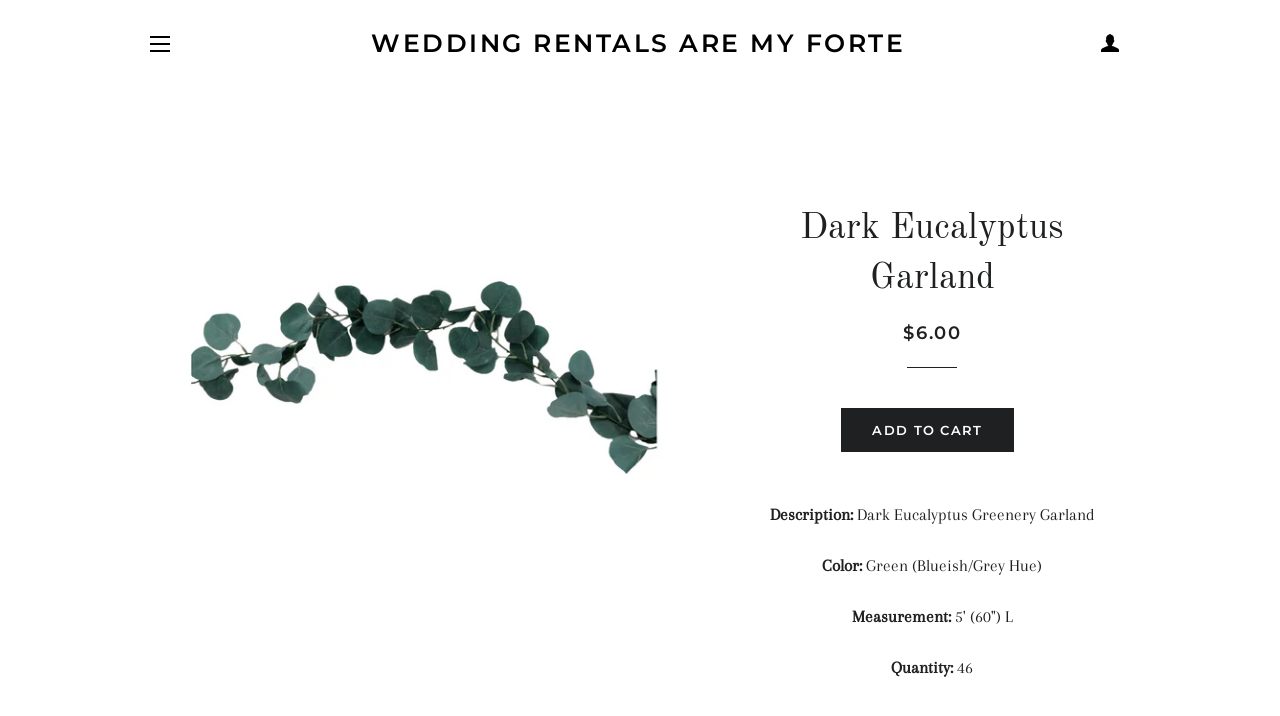

--- FILE ---
content_type: text/html; charset=utf-8
request_url: https://forterentals801.com/products/dark-eucalyptus-garland
body_size: 14826
content:
<!doctype html>
<html class="no-js" lang="en">
<head>

  <!-- Google Tag Manager -->
  <script>(function(w,d,s,l,i){w[l]=w[l]||[];w[l].push({'gtm.start':
  new Date().getTime(),event:'gtm.js'});var f=d.getElementsByTagName(s)[0],
  j=d.createElement(s),dl=l!='dataLayer'?'&l='+l:'';j.async=true;j.src=
  'https://www.googletagmanager.com/gtm.js?id='+i+dl;f.parentNode.insertBefore(j,f);
  })(window,document,'script','dataLayer','GTM-KHM4HBZ');</script>
  <!-- End Google Tag Manager -->
  
  <!-- Basic page needs ================================================== -->
  <meta charset="utf-8">
  <meta http-equiv="X-UA-Compatible" content="IE=edge,chrome=1">

  

  <!-- Title and description ================================================== -->
  <title>
  Dark Eucalyptus Garland &ndash; Wedding Rentals Are My Forte
  </title>

  
  <meta name="description" content="Description: Dark Eucalyptus Greenery Garland Color: Green (Blueish/Grey Hue) Measurement: 5&#39; (60&quot;) L Quantity: 46">
  

  <!-- Helpers ================================================== -->
  <!-- /snippets/social-meta-tags.liquid -->




<meta property="og:site_name" content="Wedding Rentals Are My Forte">
<meta property="og:url" content="https://forterentals801.com/products/dark-eucalyptus-garland">
<meta property="og:title" content="Dark Eucalyptus Garland">
<meta property="og:type" content="product">
<meta property="og:description" content="Description: Dark Eucalyptus Greenery Garland Color: Green (Blueish/Grey Hue) Measurement: 5&#39; (60&quot;) L Quantity: 46">

  <meta property="og:price:amount" content="6.00">
  <meta property="og:price:currency" content="USD">

<meta property="og:image" content="http://forterentals801.com/cdn/shop/files/Screenshot2024-07-30at15.29.31_1200x1200.png?v=1722374984">
<meta property="og:image:secure_url" content="https://forterentals801.com/cdn/shop/files/Screenshot2024-07-30at15.29.31_1200x1200.png?v=1722374984">


<meta name="twitter:card" content="summary_large_image">
<meta name="twitter:title" content="Dark Eucalyptus Garland">
<meta name="twitter:description" content="Description: Dark Eucalyptus Greenery Garland Color: Green (Blueish/Grey Hue) Measurement: 5&#39; (60&quot;) L Quantity: 46">

  <link rel="canonical" href="https://forterentals801.com/products/dark-eucalyptus-garland">
  <meta name="viewport" content="width=device-width,initial-scale=1,shrink-to-fit=no">
  <meta name="theme-color" content="#1f2021">

  <!-- CSS ================================================== -->
  <link href="//forterentals801.com/cdn/shop/t/3/assets/timber.scss.css?v=19259817627372264021764887296" rel="stylesheet" type="text/css" media="all" />
  <link href="//forterentals801.com/cdn/shop/t/3/assets/theme.scss.css?v=46300560014398179841764887296" rel="stylesheet" type="text/css" media="all" />

  <!-- Sections ================================================== -->
  <script>
    window.theme = window.theme || {};
    theme.strings = {
      zoomClose: "Close (Esc)",
      zoomPrev: "Previous (Left arrow key)",
      zoomNext: "Next (Right arrow key)",
      moneyFormat: "${{amount}}",
      addressError: "Error looking up that address",
      addressNoResults: "No results for that address",
      addressQueryLimit: "You have exceeded the Google API usage limit. Consider upgrading to a \u003ca href=\"https:\/\/developers.google.com\/maps\/premium\/usage-limits\"\u003ePremium Plan\u003c\/a\u003e.",
      authError: "There was a problem authenticating your Google Maps account.",
      cartEmpty: "Your cart is currently empty.",
      cartCookie: "Enable cookies to use the shopping cart",
      cartSavings: "You're saving [savings]",
      productSlideLabel: "Slide [slide_number] of [slide_max]."
    };
    theme.settings = {
      cartType: "page",
      gridType: null
    };
  </script>

  <script src="//forterentals801.com/cdn/shop/t/3/assets/jquery-2.2.3.min.js?v=58211863146907186831610825166" type="text/javascript"></script>

  <script src="//forterentals801.com/cdn/shop/t/3/assets/lazysizes.min.js?v=155223123402716617051610825166" async="async"></script>

  <script src="//forterentals801.com/cdn/shop/t/3/assets/theme.js?v=114295768192348641321610825183" defer="defer"></script>

  <!-- Header hook for plugins ================================================== -->
  <script>window.performance && window.performance.mark && window.performance.mark('shopify.content_for_header.start');</script><meta id="shopify-digital-wallet" name="shopify-digital-wallet" content="/52435878076/digital_wallets/dialog">
<link rel="alternate" type="application/json+oembed" href="https://forterentals801.com/products/dark-eucalyptus-garland.oembed">
<script async="async" src="/checkouts/internal/preloads.js?locale=en-US"></script>
<script id="shopify-features" type="application/json">{"accessToken":"41b7883e103c2448f2537279ba828d86","betas":["rich-media-storefront-analytics"],"domain":"forterentals801.com","predictiveSearch":true,"shopId":52435878076,"locale":"en"}</script>
<script>var Shopify = Shopify || {};
Shopify.shop = "wedding-rentals-are-my-forte.myshopify.com";
Shopify.locale = "en";
Shopify.currency = {"active":"USD","rate":"1.0"};
Shopify.country = "US";
Shopify.theme = {"name":"Brooklyn","id":117953626300,"schema_name":"Brooklyn","schema_version":"17.2.1","theme_store_id":730,"role":"main"};
Shopify.theme.handle = "null";
Shopify.theme.style = {"id":null,"handle":null};
Shopify.cdnHost = "forterentals801.com/cdn";
Shopify.routes = Shopify.routes || {};
Shopify.routes.root = "/";</script>
<script type="module">!function(o){(o.Shopify=o.Shopify||{}).modules=!0}(window);</script>
<script>!function(o){function n(){var o=[];function n(){o.push(Array.prototype.slice.apply(arguments))}return n.q=o,n}var t=o.Shopify=o.Shopify||{};t.loadFeatures=n(),t.autoloadFeatures=n()}(window);</script>
<script id="shop-js-analytics" type="application/json">{"pageType":"product"}</script>
<script defer="defer" async type="module" src="//forterentals801.com/cdn/shopifycloud/shop-js/modules/v2/client.init-shop-cart-sync_BT-GjEfc.en.esm.js"></script>
<script defer="defer" async type="module" src="//forterentals801.com/cdn/shopifycloud/shop-js/modules/v2/chunk.common_D58fp_Oc.esm.js"></script>
<script defer="defer" async type="module" src="//forterentals801.com/cdn/shopifycloud/shop-js/modules/v2/chunk.modal_xMitdFEc.esm.js"></script>
<script type="module">
  await import("//forterentals801.com/cdn/shopifycloud/shop-js/modules/v2/client.init-shop-cart-sync_BT-GjEfc.en.esm.js");
await import("//forterentals801.com/cdn/shopifycloud/shop-js/modules/v2/chunk.common_D58fp_Oc.esm.js");
await import("//forterentals801.com/cdn/shopifycloud/shop-js/modules/v2/chunk.modal_xMitdFEc.esm.js");

  window.Shopify.SignInWithShop?.initShopCartSync?.({"fedCMEnabled":true,"windoidEnabled":true});

</script>
<script id="__st">var __st={"a":52435878076,"offset":-25200,"reqid":"1d738bd5-8cf1-49f9-b3d9-0d503fdec6eb-1769355151","pageurl":"forterentals801.com\/products\/dark-eucalyptus-garland","u":"0b21bdb67f00","p":"product","rtyp":"product","rid":8509577232572};</script>
<script>window.ShopifyPaypalV4VisibilityTracking = true;</script>
<script id="captcha-bootstrap">!function(){'use strict';const t='contact',e='account',n='new_comment',o=[[t,t],['blogs',n],['comments',n],[t,'customer']],c=[[e,'customer_login'],[e,'guest_login'],[e,'recover_customer_password'],[e,'create_customer']],r=t=>t.map((([t,e])=>`form[action*='/${t}']:not([data-nocaptcha='true']) input[name='form_type'][value='${e}']`)).join(','),a=t=>()=>t?[...document.querySelectorAll(t)].map((t=>t.form)):[];function s(){const t=[...o],e=r(t);return a(e)}const i='password',u='form_key',d=['recaptcha-v3-token','g-recaptcha-response','h-captcha-response',i],f=()=>{try{return window.sessionStorage}catch{return}},m='__shopify_v',_=t=>t.elements[u];function p(t,e,n=!1){try{const o=window.sessionStorage,c=JSON.parse(o.getItem(e)),{data:r}=function(t){const{data:e,action:n}=t;return t[m]||n?{data:e,action:n}:{data:t,action:n}}(c);for(const[e,n]of Object.entries(r))t.elements[e]&&(t.elements[e].value=n);n&&o.removeItem(e)}catch(o){console.error('form repopulation failed',{error:o})}}const l='form_type',E='cptcha';function T(t){t.dataset[E]=!0}const w=window,h=w.document,L='Shopify',v='ce_forms',y='captcha';let A=!1;((t,e)=>{const n=(g='f06e6c50-85a8-45c8-87d0-21a2b65856fe',I='https://cdn.shopify.com/shopifycloud/storefront-forms-hcaptcha/ce_storefront_forms_captcha_hcaptcha.v1.5.2.iife.js',D={infoText:'Protected by hCaptcha',privacyText:'Privacy',termsText:'Terms'},(t,e,n)=>{const o=w[L][v],c=o.bindForm;if(c)return c(t,g,e,D).then(n);var r;o.q.push([[t,g,e,D],n]),r=I,A||(h.body.append(Object.assign(h.createElement('script'),{id:'captcha-provider',async:!0,src:r})),A=!0)});var g,I,D;w[L]=w[L]||{},w[L][v]=w[L][v]||{},w[L][v].q=[],w[L][y]=w[L][y]||{},w[L][y].protect=function(t,e){n(t,void 0,e),T(t)},Object.freeze(w[L][y]),function(t,e,n,w,h,L){const[v,y,A,g]=function(t,e,n){const i=e?o:[],u=t?c:[],d=[...i,...u],f=r(d),m=r(i),_=r(d.filter((([t,e])=>n.includes(e))));return[a(f),a(m),a(_),s()]}(w,h,L),I=t=>{const e=t.target;return e instanceof HTMLFormElement?e:e&&e.form},D=t=>v().includes(t);t.addEventListener('submit',(t=>{const e=I(t);if(!e)return;const n=D(e)&&!e.dataset.hcaptchaBound&&!e.dataset.recaptchaBound,o=_(e),c=g().includes(e)&&(!o||!o.value);(n||c)&&t.preventDefault(),c&&!n&&(function(t){try{if(!f())return;!function(t){const e=f();if(!e)return;const n=_(t);if(!n)return;const o=n.value;o&&e.removeItem(o)}(t);const e=Array.from(Array(32),(()=>Math.random().toString(36)[2])).join('');!function(t,e){_(t)||t.append(Object.assign(document.createElement('input'),{type:'hidden',name:u})),t.elements[u].value=e}(t,e),function(t,e){const n=f();if(!n)return;const o=[...t.querySelectorAll(`input[type='${i}']`)].map((({name:t})=>t)),c=[...d,...o],r={};for(const[a,s]of new FormData(t).entries())c.includes(a)||(r[a]=s);n.setItem(e,JSON.stringify({[m]:1,action:t.action,data:r}))}(t,e)}catch(e){console.error('failed to persist form',e)}}(e),e.submit())}));const S=(t,e)=>{t&&!t.dataset[E]&&(n(t,e.some((e=>e===t))),T(t))};for(const o of['focusin','change'])t.addEventListener(o,(t=>{const e=I(t);D(e)&&S(e,y())}));const B=e.get('form_key'),M=e.get(l),P=B&&M;t.addEventListener('DOMContentLoaded',(()=>{const t=y();if(P)for(const e of t)e.elements[l].value===M&&p(e,B);[...new Set([...A(),...v().filter((t=>'true'===t.dataset.shopifyCaptcha))])].forEach((e=>S(e,t)))}))}(h,new URLSearchParams(w.location.search),n,t,e,['guest_login'])})(!0,!0)}();</script>
<script integrity="sha256-4kQ18oKyAcykRKYeNunJcIwy7WH5gtpwJnB7kiuLZ1E=" data-source-attribution="shopify.loadfeatures" defer="defer" src="//forterentals801.com/cdn/shopifycloud/storefront/assets/storefront/load_feature-a0a9edcb.js" crossorigin="anonymous"></script>
<script data-source-attribution="shopify.dynamic_checkout.dynamic.init">var Shopify=Shopify||{};Shopify.PaymentButton=Shopify.PaymentButton||{isStorefrontPortableWallets:!0,init:function(){window.Shopify.PaymentButton.init=function(){};var t=document.createElement("script");t.src="https://forterentals801.com/cdn/shopifycloud/portable-wallets/latest/portable-wallets.en.js",t.type="module",document.head.appendChild(t)}};
</script>
<script data-source-attribution="shopify.dynamic_checkout.buyer_consent">
  function portableWalletsHideBuyerConsent(e){var t=document.getElementById("shopify-buyer-consent"),n=document.getElementById("shopify-subscription-policy-button");t&&n&&(t.classList.add("hidden"),t.setAttribute("aria-hidden","true"),n.removeEventListener("click",e))}function portableWalletsShowBuyerConsent(e){var t=document.getElementById("shopify-buyer-consent"),n=document.getElementById("shopify-subscription-policy-button");t&&n&&(t.classList.remove("hidden"),t.removeAttribute("aria-hidden"),n.addEventListener("click",e))}window.Shopify?.PaymentButton&&(window.Shopify.PaymentButton.hideBuyerConsent=portableWalletsHideBuyerConsent,window.Shopify.PaymentButton.showBuyerConsent=portableWalletsShowBuyerConsent);
</script>
<script data-source-attribution="shopify.dynamic_checkout.cart.bootstrap">document.addEventListener("DOMContentLoaded",(function(){function t(){return document.querySelector("shopify-accelerated-checkout-cart, shopify-accelerated-checkout")}if(t())Shopify.PaymentButton.init();else{new MutationObserver((function(e,n){t()&&(Shopify.PaymentButton.init(),n.disconnect())})).observe(document.body,{childList:!0,subtree:!0})}}));
</script>

<script>window.performance && window.performance.mark && window.performance.mark('shopify.content_for_header.end');</script>

  <script src="//forterentals801.com/cdn/shop/t/3/assets/modernizr.min.js?v=21391054748206432451610825167" type="text/javascript"></script>

  
  


            
        
<script>
	var Globo = Globo || {};
    var globoFormbuilderRecaptchaInit = function(){};
    Globo.FormBuilder = Globo.FormBuilder || {};
    Globo.FormBuilder.url = "https://form.globosoftware.net";
    Globo.FormBuilder.shop = {
        settings : {
            reCaptcha : {
                siteKey : ''
            },
            hideWaterMark : false
        },
        pricing:{
            features:{
                fileUpload : 2,
                removeCopyright : false
            }
        }
    };
    Globo.FormBuilder.forms = [];

    
    Globo.FormBuilder.page = {
        title : document.title,
        href : window.location.href
    };
    Globo.FormBuilder.assetFormUrls = [];
            Globo.FormBuilder.assetFormUrls[36765] = "//forterentals801.com/cdn/shop/t/3/assets/globo.formbuilder.data.36765.js?v=153463410112526974881620350270";
        
</script>

<link rel="preload" href="//forterentals801.com/cdn/shop/t/3/assets/globo.formbuilder.css?v=56100010989005119371615334286" as="style" onload="this.onload=null;this.rel='stylesheet'">
<noscript><link rel="stylesheet" href="//forterentals801.com/cdn/shop/t/3/assets/globo.formbuilder.css?v=56100010989005119371615334286"></noscript>


<script>
    Globo.FormBuilder.__webpack_public_path__ = "//forterentals801.com/cdn/shop/t/3/assets/"
</script>
<script src="//forterentals801.com/cdn/shop/t/3/assets/globo.formbuilder.index.js?v=104759081911158387851642061979" defer></script>


<link href="https://monorail-edge.shopifysvc.com" rel="dns-prefetch">
<script>(function(){if ("sendBeacon" in navigator && "performance" in window) {try {var session_token_from_headers = performance.getEntriesByType('navigation')[0].serverTiming.find(x => x.name == '_s').description;} catch {var session_token_from_headers = undefined;}var session_cookie_matches = document.cookie.match(/_shopify_s=([^;]*)/);var session_token_from_cookie = session_cookie_matches && session_cookie_matches.length === 2 ? session_cookie_matches[1] : "";var session_token = session_token_from_headers || session_token_from_cookie || "";function handle_abandonment_event(e) {var entries = performance.getEntries().filter(function(entry) {return /monorail-edge.shopifysvc.com/.test(entry.name);});if (!window.abandonment_tracked && entries.length === 0) {window.abandonment_tracked = true;var currentMs = Date.now();var navigation_start = performance.timing.navigationStart;var payload = {shop_id: 52435878076,url: window.location.href,navigation_start,duration: currentMs - navigation_start,session_token,page_type: "product"};window.navigator.sendBeacon("https://monorail-edge.shopifysvc.com/v1/produce", JSON.stringify({schema_id: "online_store_buyer_site_abandonment/1.1",payload: payload,metadata: {event_created_at_ms: currentMs,event_sent_at_ms: currentMs}}));}}window.addEventListener('pagehide', handle_abandonment_event);}}());</script>
<script id="web-pixels-manager-setup">(function e(e,d,r,n,o){if(void 0===o&&(o={}),!Boolean(null===(a=null===(i=window.Shopify)||void 0===i?void 0:i.analytics)||void 0===a?void 0:a.replayQueue)){var i,a;window.Shopify=window.Shopify||{};var t=window.Shopify;t.analytics=t.analytics||{};var s=t.analytics;s.replayQueue=[],s.publish=function(e,d,r){return s.replayQueue.push([e,d,r]),!0};try{self.performance.mark("wpm:start")}catch(e){}var l=function(){var e={modern:/Edge?\/(1{2}[4-9]|1[2-9]\d|[2-9]\d{2}|\d{4,})\.\d+(\.\d+|)|Firefox\/(1{2}[4-9]|1[2-9]\d|[2-9]\d{2}|\d{4,})\.\d+(\.\d+|)|Chrom(ium|e)\/(9{2}|\d{3,})\.\d+(\.\d+|)|(Maci|X1{2}).+ Version\/(15\.\d+|(1[6-9]|[2-9]\d|\d{3,})\.\d+)([,.]\d+|)( \(\w+\)|)( Mobile\/\w+|) Safari\/|Chrome.+OPR\/(9{2}|\d{3,})\.\d+\.\d+|(CPU[ +]OS|iPhone[ +]OS|CPU[ +]iPhone|CPU IPhone OS|CPU iPad OS)[ +]+(15[._]\d+|(1[6-9]|[2-9]\d|\d{3,})[._]\d+)([._]\d+|)|Android:?[ /-](13[3-9]|1[4-9]\d|[2-9]\d{2}|\d{4,})(\.\d+|)(\.\d+|)|Android.+Firefox\/(13[5-9]|1[4-9]\d|[2-9]\d{2}|\d{4,})\.\d+(\.\d+|)|Android.+Chrom(ium|e)\/(13[3-9]|1[4-9]\d|[2-9]\d{2}|\d{4,})\.\d+(\.\d+|)|SamsungBrowser\/([2-9]\d|\d{3,})\.\d+/,legacy:/Edge?\/(1[6-9]|[2-9]\d|\d{3,})\.\d+(\.\d+|)|Firefox\/(5[4-9]|[6-9]\d|\d{3,})\.\d+(\.\d+|)|Chrom(ium|e)\/(5[1-9]|[6-9]\d|\d{3,})\.\d+(\.\d+|)([\d.]+$|.*Safari\/(?![\d.]+ Edge\/[\d.]+$))|(Maci|X1{2}).+ Version\/(10\.\d+|(1[1-9]|[2-9]\d|\d{3,})\.\d+)([,.]\d+|)( \(\w+\)|)( Mobile\/\w+|) Safari\/|Chrome.+OPR\/(3[89]|[4-9]\d|\d{3,})\.\d+\.\d+|(CPU[ +]OS|iPhone[ +]OS|CPU[ +]iPhone|CPU IPhone OS|CPU iPad OS)[ +]+(10[._]\d+|(1[1-9]|[2-9]\d|\d{3,})[._]\d+)([._]\d+|)|Android:?[ /-](13[3-9]|1[4-9]\d|[2-9]\d{2}|\d{4,})(\.\d+|)(\.\d+|)|Mobile Safari.+OPR\/([89]\d|\d{3,})\.\d+\.\d+|Android.+Firefox\/(13[5-9]|1[4-9]\d|[2-9]\d{2}|\d{4,})\.\d+(\.\d+|)|Android.+Chrom(ium|e)\/(13[3-9]|1[4-9]\d|[2-9]\d{2}|\d{4,})\.\d+(\.\d+|)|Android.+(UC? ?Browser|UCWEB|U3)[ /]?(15\.([5-9]|\d{2,})|(1[6-9]|[2-9]\d|\d{3,})\.\d+)\.\d+|SamsungBrowser\/(5\.\d+|([6-9]|\d{2,})\.\d+)|Android.+MQ{2}Browser\/(14(\.(9|\d{2,})|)|(1[5-9]|[2-9]\d|\d{3,})(\.\d+|))(\.\d+|)|K[Aa][Ii]OS\/(3\.\d+|([4-9]|\d{2,})\.\d+)(\.\d+|)/},d=e.modern,r=e.legacy,n=navigator.userAgent;return n.match(d)?"modern":n.match(r)?"legacy":"unknown"}(),u="modern"===l?"modern":"legacy",c=(null!=n?n:{modern:"",legacy:""})[u],f=function(e){return[e.baseUrl,"/wpm","/b",e.hashVersion,"modern"===e.buildTarget?"m":"l",".js"].join("")}({baseUrl:d,hashVersion:r,buildTarget:u}),m=function(e){var d=e.version,r=e.bundleTarget,n=e.surface,o=e.pageUrl,i=e.monorailEndpoint;return{emit:function(e){var a=e.status,t=e.errorMsg,s=(new Date).getTime(),l=JSON.stringify({metadata:{event_sent_at_ms:s},events:[{schema_id:"web_pixels_manager_load/3.1",payload:{version:d,bundle_target:r,page_url:o,status:a,surface:n,error_msg:t},metadata:{event_created_at_ms:s}}]});if(!i)return console&&console.warn&&console.warn("[Web Pixels Manager] No Monorail endpoint provided, skipping logging."),!1;try{return self.navigator.sendBeacon.bind(self.navigator)(i,l)}catch(e){}var u=new XMLHttpRequest;try{return u.open("POST",i,!0),u.setRequestHeader("Content-Type","text/plain"),u.send(l),!0}catch(e){return console&&console.warn&&console.warn("[Web Pixels Manager] Got an unhandled error while logging to Monorail."),!1}}}}({version:r,bundleTarget:l,surface:e.surface,pageUrl:self.location.href,monorailEndpoint:e.monorailEndpoint});try{o.browserTarget=l,function(e){var d=e.src,r=e.async,n=void 0===r||r,o=e.onload,i=e.onerror,a=e.sri,t=e.scriptDataAttributes,s=void 0===t?{}:t,l=document.createElement("script"),u=document.querySelector("head"),c=document.querySelector("body");if(l.async=n,l.src=d,a&&(l.integrity=a,l.crossOrigin="anonymous"),s)for(var f in s)if(Object.prototype.hasOwnProperty.call(s,f))try{l.dataset[f]=s[f]}catch(e){}if(o&&l.addEventListener("load",o),i&&l.addEventListener("error",i),u)u.appendChild(l);else{if(!c)throw new Error("Did not find a head or body element to append the script");c.appendChild(l)}}({src:f,async:!0,onload:function(){if(!function(){var e,d;return Boolean(null===(d=null===(e=window.Shopify)||void 0===e?void 0:e.analytics)||void 0===d?void 0:d.initialized)}()){var d=window.webPixelsManager.init(e)||void 0;if(d){var r=window.Shopify.analytics;r.replayQueue.forEach((function(e){var r=e[0],n=e[1],o=e[2];d.publishCustomEvent(r,n,o)})),r.replayQueue=[],r.publish=d.publishCustomEvent,r.visitor=d.visitor,r.initialized=!0}}},onerror:function(){return m.emit({status:"failed",errorMsg:"".concat(f," has failed to load")})},sri:function(e){var d=/^sha384-[A-Za-z0-9+/=]+$/;return"string"==typeof e&&d.test(e)}(c)?c:"",scriptDataAttributes:o}),m.emit({status:"loading"})}catch(e){m.emit({status:"failed",errorMsg:(null==e?void 0:e.message)||"Unknown error"})}}})({shopId: 52435878076,storefrontBaseUrl: "https://forterentals801.com",extensionsBaseUrl: "https://extensions.shopifycdn.com/cdn/shopifycloud/web-pixels-manager",monorailEndpoint: "https://monorail-edge.shopifysvc.com/unstable/produce_batch",surface: "storefront-renderer",enabledBetaFlags: ["2dca8a86"],webPixelsConfigList: [{"id":"shopify-app-pixel","configuration":"{}","eventPayloadVersion":"v1","runtimeContext":"STRICT","scriptVersion":"0450","apiClientId":"shopify-pixel","type":"APP","privacyPurposes":["ANALYTICS","MARKETING"]},{"id":"shopify-custom-pixel","eventPayloadVersion":"v1","runtimeContext":"LAX","scriptVersion":"0450","apiClientId":"shopify-pixel","type":"CUSTOM","privacyPurposes":["ANALYTICS","MARKETING"]}],isMerchantRequest: false,initData: {"shop":{"name":"Wedding Rentals Are My Forte","paymentSettings":{"currencyCode":"USD"},"myshopifyDomain":"wedding-rentals-are-my-forte.myshopify.com","countryCode":"US","storefrontUrl":"https:\/\/forterentals801.com"},"customer":null,"cart":null,"checkout":null,"productVariants":[{"price":{"amount":6.0,"currencyCode":"USD"},"product":{"title":"Dark Eucalyptus Garland","vendor":"Wedding Rentals Are My Forte","id":"8509577232572","untranslatedTitle":"Dark Eucalyptus Garland","url":"\/products\/dark-eucalyptus-garland","type":""},"id":"44039132577980","image":{"src":"\/\/forterentals801.com\/cdn\/shop\/files\/Screenshot2024-07-30at15.29.31.png?v=1722374984"},"sku":"","title":"Default Title","untranslatedTitle":"Default Title"}],"purchasingCompany":null},},"https://forterentals801.com/cdn","fcfee988w5aeb613cpc8e4bc33m6693e112",{"modern":"","legacy":""},{"shopId":"52435878076","storefrontBaseUrl":"https:\/\/forterentals801.com","extensionBaseUrl":"https:\/\/extensions.shopifycdn.com\/cdn\/shopifycloud\/web-pixels-manager","surface":"storefront-renderer","enabledBetaFlags":"[\"2dca8a86\"]","isMerchantRequest":"false","hashVersion":"fcfee988w5aeb613cpc8e4bc33m6693e112","publish":"custom","events":"[[\"page_viewed\",{}],[\"product_viewed\",{\"productVariant\":{\"price\":{\"amount\":6.0,\"currencyCode\":\"USD\"},\"product\":{\"title\":\"Dark Eucalyptus Garland\",\"vendor\":\"Wedding Rentals Are My Forte\",\"id\":\"8509577232572\",\"untranslatedTitle\":\"Dark Eucalyptus Garland\",\"url\":\"\/products\/dark-eucalyptus-garland\",\"type\":\"\"},\"id\":\"44039132577980\",\"image\":{\"src\":\"\/\/forterentals801.com\/cdn\/shop\/files\/Screenshot2024-07-30at15.29.31.png?v=1722374984\"},\"sku\":\"\",\"title\":\"Default Title\",\"untranslatedTitle\":\"Default Title\"}}]]"});</script><script>
  window.ShopifyAnalytics = window.ShopifyAnalytics || {};
  window.ShopifyAnalytics.meta = window.ShopifyAnalytics.meta || {};
  window.ShopifyAnalytics.meta.currency = 'USD';
  var meta = {"product":{"id":8509577232572,"gid":"gid:\/\/shopify\/Product\/8509577232572","vendor":"Wedding Rentals Are My Forte","type":"","handle":"dark-eucalyptus-garland","variants":[{"id":44039132577980,"price":600,"name":"Dark Eucalyptus Garland","public_title":null,"sku":""}],"remote":false},"page":{"pageType":"product","resourceType":"product","resourceId":8509577232572,"requestId":"1d738bd5-8cf1-49f9-b3d9-0d503fdec6eb-1769355151"}};
  for (var attr in meta) {
    window.ShopifyAnalytics.meta[attr] = meta[attr];
  }
</script>
<script class="analytics">
  (function () {
    var customDocumentWrite = function(content) {
      var jquery = null;

      if (window.jQuery) {
        jquery = window.jQuery;
      } else if (window.Checkout && window.Checkout.$) {
        jquery = window.Checkout.$;
      }

      if (jquery) {
        jquery('body').append(content);
      }
    };

    var hasLoggedConversion = function(token) {
      if (token) {
        return document.cookie.indexOf('loggedConversion=' + token) !== -1;
      }
      return false;
    }

    var setCookieIfConversion = function(token) {
      if (token) {
        var twoMonthsFromNow = new Date(Date.now());
        twoMonthsFromNow.setMonth(twoMonthsFromNow.getMonth() + 2);

        document.cookie = 'loggedConversion=' + token + '; expires=' + twoMonthsFromNow;
      }
    }

    var trekkie = window.ShopifyAnalytics.lib = window.trekkie = window.trekkie || [];
    if (trekkie.integrations) {
      return;
    }
    trekkie.methods = [
      'identify',
      'page',
      'ready',
      'track',
      'trackForm',
      'trackLink'
    ];
    trekkie.factory = function(method) {
      return function() {
        var args = Array.prototype.slice.call(arguments);
        args.unshift(method);
        trekkie.push(args);
        return trekkie;
      };
    };
    for (var i = 0; i < trekkie.methods.length; i++) {
      var key = trekkie.methods[i];
      trekkie[key] = trekkie.factory(key);
    }
    trekkie.load = function(config) {
      trekkie.config = config || {};
      trekkie.config.initialDocumentCookie = document.cookie;
      var first = document.getElementsByTagName('script')[0];
      var script = document.createElement('script');
      script.type = 'text/javascript';
      script.onerror = function(e) {
        var scriptFallback = document.createElement('script');
        scriptFallback.type = 'text/javascript';
        scriptFallback.onerror = function(error) {
                var Monorail = {
      produce: function produce(monorailDomain, schemaId, payload) {
        var currentMs = new Date().getTime();
        var event = {
          schema_id: schemaId,
          payload: payload,
          metadata: {
            event_created_at_ms: currentMs,
            event_sent_at_ms: currentMs
          }
        };
        return Monorail.sendRequest("https://" + monorailDomain + "/v1/produce", JSON.stringify(event));
      },
      sendRequest: function sendRequest(endpointUrl, payload) {
        // Try the sendBeacon API
        if (window && window.navigator && typeof window.navigator.sendBeacon === 'function' && typeof window.Blob === 'function' && !Monorail.isIos12()) {
          var blobData = new window.Blob([payload], {
            type: 'text/plain'
          });

          if (window.navigator.sendBeacon(endpointUrl, blobData)) {
            return true;
          } // sendBeacon was not successful

        } // XHR beacon

        var xhr = new XMLHttpRequest();

        try {
          xhr.open('POST', endpointUrl);
          xhr.setRequestHeader('Content-Type', 'text/plain');
          xhr.send(payload);
        } catch (e) {
          console.log(e);
        }

        return false;
      },
      isIos12: function isIos12() {
        return window.navigator.userAgent.lastIndexOf('iPhone; CPU iPhone OS 12_') !== -1 || window.navigator.userAgent.lastIndexOf('iPad; CPU OS 12_') !== -1;
      }
    };
    Monorail.produce('monorail-edge.shopifysvc.com',
      'trekkie_storefront_load_errors/1.1',
      {shop_id: 52435878076,
      theme_id: 117953626300,
      app_name: "storefront",
      context_url: window.location.href,
      source_url: "//forterentals801.com/cdn/s/trekkie.storefront.8d95595f799fbf7e1d32231b9a28fd43b70c67d3.min.js"});

        };
        scriptFallback.async = true;
        scriptFallback.src = '//forterentals801.com/cdn/s/trekkie.storefront.8d95595f799fbf7e1d32231b9a28fd43b70c67d3.min.js';
        first.parentNode.insertBefore(scriptFallback, first);
      };
      script.async = true;
      script.src = '//forterentals801.com/cdn/s/trekkie.storefront.8d95595f799fbf7e1d32231b9a28fd43b70c67d3.min.js';
      first.parentNode.insertBefore(script, first);
    };
    trekkie.load(
      {"Trekkie":{"appName":"storefront","development":false,"defaultAttributes":{"shopId":52435878076,"isMerchantRequest":null,"themeId":117953626300,"themeCityHash":"9289144969993583551","contentLanguage":"en","currency":"USD","eventMetadataId":"4a838954-8d8e-476e-b553-fe9d8510f4cf"},"isServerSideCookieWritingEnabled":true,"monorailRegion":"shop_domain","enabledBetaFlags":["65f19447"]},"Session Attribution":{},"S2S":{"facebookCapiEnabled":false,"source":"trekkie-storefront-renderer","apiClientId":580111}}
    );

    var loaded = false;
    trekkie.ready(function() {
      if (loaded) return;
      loaded = true;

      window.ShopifyAnalytics.lib = window.trekkie;

      var originalDocumentWrite = document.write;
      document.write = customDocumentWrite;
      try { window.ShopifyAnalytics.merchantGoogleAnalytics.call(this); } catch(error) {};
      document.write = originalDocumentWrite;

      window.ShopifyAnalytics.lib.page(null,{"pageType":"product","resourceType":"product","resourceId":8509577232572,"requestId":"1d738bd5-8cf1-49f9-b3d9-0d503fdec6eb-1769355151","shopifyEmitted":true});

      var match = window.location.pathname.match(/checkouts\/(.+)\/(thank_you|post_purchase)/)
      var token = match? match[1]: undefined;
      if (!hasLoggedConversion(token)) {
        setCookieIfConversion(token);
        window.ShopifyAnalytics.lib.track("Viewed Product",{"currency":"USD","variantId":44039132577980,"productId":8509577232572,"productGid":"gid:\/\/shopify\/Product\/8509577232572","name":"Dark Eucalyptus Garland","price":"6.00","sku":"","brand":"Wedding Rentals Are My Forte","variant":null,"category":"","nonInteraction":true,"remote":false},undefined,undefined,{"shopifyEmitted":true});
      window.ShopifyAnalytics.lib.track("monorail:\/\/trekkie_storefront_viewed_product\/1.1",{"currency":"USD","variantId":44039132577980,"productId":8509577232572,"productGid":"gid:\/\/shopify\/Product\/8509577232572","name":"Dark Eucalyptus Garland","price":"6.00","sku":"","brand":"Wedding Rentals Are My Forte","variant":null,"category":"","nonInteraction":true,"remote":false,"referer":"https:\/\/forterentals801.com\/products\/dark-eucalyptus-garland"});
      }
    });


        var eventsListenerScript = document.createElement('script');
        eventsListenerScript.async = true;
        eventsListenerScript.src = "//forterentals801.com/cdn/shopifycloud/storefront/assets/shop_events_listener-3da45d37.js";
        document.getElementsByTagName('head')[0].appendChild(eventsListenerScript);

})();</script>
<script
  defer
  src="https://forterentals801.com/cdn/shopifycloud/perf-kit/shopify-perf-kit-3.0.4.min.js"
  data-application="storefront-renderer"
  data-shop-id="52435878076"
  data-render-region="gcp-us-east1"
  data-page-type="product"
  data-theme-instance-id="117953626300"
  data-theme-name="Brooklyn"
  data-theme-version="17.2.1"
  data-monorail-region="shop_domain"
  data-resource-timing-sampling-rate="10"
  data-shs="true"
  data-shs-beacon="true"
  data-shs-export-with-fetch="true"
  data-shs-logs-sample-rate="1"
  data-shs-beacon-endpoint="https://forterentals801.com/api/collect"
></script>
</head>


<body id="dark-eucalyptus-garland" class="template-product">

<!-- Google Tag Manager (noscript) -->
<noscript><iframe src="https://www.googletagmanager.com/ns.html?id=GTM-KHM4HBZ"
height="0" width="0" style="display:none;visibility:hidden"></iframe></noscript>
<!-- End Google Tag Manager (noscript) -->
  
  <div id="shopify-section-header" class="shopify-section"><style data-shopify>.header-wrapper .site-nav__link,
  .header-wrapper .site-header__logo a,
  .header-wrapper .site-nav__dropdown-link,
  .header-wrapper .site-nav--has-dropdown > a.nav-focus,
  .header-wrapper .site-nav--has-dropdown.nav-hover > a,
  .header-wrapper .site-nav--has-dropdown:hover > a {
    color: #000000;
  }

  .header-wrapper .site-header__logo a:hover,
  .header-wrapper .site-header__logo a:focus,
  .header-wrapper .site-nav__link:hover,
  .header-wrapper .site-nav__link:focus,
  .header-wrapper .site-nav--has-dropdown a:hover,
  .header-wrapper .site-nav--has-dropdown > a.nav-focus:hover,
  .header-wrapper .site-nav--has-dropdown > a.nav-focus:focus,
  .header-wrapper .site-nav--has-dropdown .site-nav__link:hover,
  .header-wrapper .site-nav--has-dropdown .site-nav__link:focus,
  .header-wrapper .site-nav--has-dropdown.nav-hover > a:hover,
  .header-wrapper .site-nav__dropdown a:focus {
    color: rgba(0, 0, 0, 0.75);
  }

  .header-wrapper .burger-icon,
  .header-wrapper .site-nav--has-dropdown:hover > a:before,
  .header-wrapper .site-nav--has-dropdown > a.nav-focus:before,
  .header-wrapper .site-nav--has-dropdown.nav-hover > a:before {
    background: #000000;
  }

  .header-wrapper .site-nav__link:hover .burger-icon {
    background: rgba(0, 0, 0, 0.75);
  }

  .site-header__logo img {
    max-width: 100px;
  }

  @media screen and (max-width: 768px) {
    .site-header__logo img {
      max-width: 100%;
    }
  }</style><div data-section-id="header" data-section-type="header-section" data-template="product">
  <div id="NavDrawer" class="drawer drawer--left">
      <div class="drawer__inner drawer-left__inner">

    

    <ul class="mobile-nav">
      
        

          <li class="mobile-nav__item">
            <a
              href="/search"
              class="mobile-nav__link"
              >
                Search 
            </a>
          </li>

        
      
        

          <li class="mobile-nav__item">
            <a
              href="/"
              class="mobile-nav__link"
              >
                Home
            </a>
          </li>

        
      
        
          <li class="mobile-nav__item">
            <div class="mobile-nav__has-sublist">
              <a
                href="/pages/products"
                class="mobile-nav__link"
                id="Label-3"
                >About</a>
              <div class="mobile-nav__toggle">
                <button type="button" class="mobile-nav__toggle-btn icon-fallback-text" aria-controls="Linklist-3" aria-expanded="false">
                  <span class="icon-fallback-text mobile-nav__toggle-open">
                    <span class="icon icon-plus" aria-hidden="true"></span>
                    <span class="fallback-text">Expand submenu About</span>
                  </span>
                  <span class="icon-fallback-text mobile-nav__toggle-close">
                    <span class="icon icon-minus" aria-hidden="true"></span>
                    <span class="fallback-text">Collapse submenu About</span>
                  </span>
                </button>
              </div>
            </div>
            <ul class="mobile-nav__sublist" id="Linklist-3" aria-labelledby="Label-3" role="navigation">
              
              
                
                <li class="mobile-nav__item">
                  <a
                    href="/pages/rental-policies-and-agreement"
                    class="mobile-nav__link"
                    >
                      Rental Policies &amp; Agreement
                  </a>
                </li>
                
              
            </ul>
          </li>

          
      
        
          <li class="mobile-nav__item">
            <div class="mobile-nav__has-sublist">
              <a
                href="/collections"
                class="mobile-nav__link"
                id="Label-4"
                >Products</a>
              <div class="mobile-nav__toggle">
                <button type="button" class="mobile-nav__toggle-btn icon-fallback-text" aria-controls="Linklist-4" aria-expanded="false">
                  <span class="icon-fallback-text mobile-nav__toggle-open">
                    <span class="icon icon-plus" aria-hidden="true"></span>
                    <span class="fallback-text">Expand submenu Products</span>
                  </span>
                  <span class="icon-fallback-text mobile-nav__toggle-close">
                    <span class="icon icon-minus" aria-hidden="true"></span>
                    <span class="fallback-text">Collapse submenu Products</span>
                  </span>
                </button>
              </div>
            </div>
            <ul class="mobile-nav__sublist" id="Linklist-4" aria-labelledby="Label-4" role="navigation">
              
              
                
                <li class="mobile-nav__item">
                  <a
                    href="/collections/products"
                    class="mobile-nav__link"
                    >
                      Backdrops
                  </a>
                </li>
                
              
                
                <li class="mobile-nav__item">
                  <a
                    href="/collections/seating/Seating"
                    class="mobile-nav__link"
                    >
                      Seating
                  </a>
                </li>
                
              
                
                <li class="mobile-nav__item">
                  <a
                    href="/collections/tables"
                    class="mobile-nav__link"
                    >
                      Tables
                  </a>
                </li>
                
              
                
                <li class="mobile-nav__item">
                  <a
                    href="/collections/for-lights"
                    class="mobile-nav__link"
                    >
                      For Lights
                  </a>
                </li>
                
              
                
                <li class="mobile-nav__item">
                  <a
                    href="/collections/table-runners-drapery"
                    class="mobile-nav__link"
                    >
                      Table Runners &amp; Drapery
                  </a>
                </li>
                
              
                
                <li class="mobile-nav__item">
                  <a
                    href="/collections/floor-vases"
                    class="mobile-nav__link"
                    >
                      Vases &amp; Lanterns
                  </a>
                </li>
                
              
                
                <li class="mobile-nav__item">
                  <a
                    href="/collections/rugs-runners-2"
                    class="mobile-nav__link"
                    >
                      Rugs &amp; Runners
                  </a>
                </li>
                
              
                
                <li class="mobile-nav__item">
                  <a
                    href="/collections/small-decor"
                    class="mobile-nav__link"
                    >
                      Small Decor
                  </a>
                </li>
                
              
                
                <li class="mobile-nav__item">
                  <a
                    href="/collections/props"
                    class="mobile-nav__link"
                    >
                      Props
                  </a>
                </li>
                
              
                
                <li class="mobile-nav__item">
                  <a
                    href="/collections/signs-frames"
                    class="mobile-nav__link"
                    >
                      Signs, Frames &amp; Easels
                  </a>
                </li>
                
              
                
                <li class="mobile-nav__item">
                  <a
                    href="/collections/pillows"
                    class="mobile-nav__link"
                    >
                      Pillows
                  </a>
                </li>
                
              
                
                <li class="mobile-nav__item">
                  <a
                    href="/collections/greenery-florals"
                    class="mobile-nav__link"
                    >
                      Greenery
                  </a>
                </li>
                
              
                
                <li class="mobile-nav__item">
                  <a
                    href="/collections/doors-windows"
                    class="mobile-nav__link"
                    >
                      Doors &amp; Windows
                  </a>
                </li>
                
              
            </ul>
          </li>

          
      
        

          <li class="mobile-nav__item">
            <a
              href="/blogs/lookbook"
              class="mobile-nav__link"
              >
                Lookbook
            </a>
          </li>

        
      
        

          <li class="mobile-nav__item">
            <a
              href="/pages/contact"
              class="mobile-nav__link"
              >
                Contact
            </a>
          </li>

        
      
        

          <li class="mobile-nav__item">
            <a
              href="https://forterentals801.com/apps/request-a-quote"
              class="mobile-nav__link"
              >
                My Quote
            </a>
          </li>

        
      
        

          <li class="mobile-nav__item">
            <a
              href="/pages/event-vendors-and-photography"
              class="mobile-nav__link"
              >
                Post-Event Form
            </a>
          </li>

        
      
        

          <li class="mobile-nav__item">
            <a
              href="/pages/client-reviews"
              class="mobile-nav__link"
              >
                Customer Reviews
            </a>
          </li>

        
      
      
      <li class="mobile-nav__spacer"></li>

      
      
        
          <li class="mobile-nav__item mobile-nav__item--secondary">
            <a href="https://shopify.com/52435878076/account?locale=en&amp;region_country=US" id="customer_login_link">Log In</a>
          </li>
          <li class="mobile-nav__item mobile-nav__item--secondary">
            <a href="https://shopify.com/52435878076/account?locale=en" id="customer_register_link">Create Account</a>
          </li>
        
      
      
        <li class="mobile-nav__item mobile-nav__item--secondary"><a href="https://maps.app.goo.gl/k6PLj4TRmRasuy446">Directions</a></li>
      
        <li class="mobile-nav__item mobile-nav__item--secondary"><a href="mailto:forterentals801@gmail.com">Our Email</a></li>
      
    </ul>
    <!-- //mobile-nav -->
  </div>


  </div>
  <div class="header-container drawer__header-container">
    <div class="header-wrapper" data-header-wrapper>
      

      <header class="site-header" role="banner" data-transparent-header="true">
        <div class="wrapper">
          <div class="grid--full grid--table">
            <div class="grid__item large--hide large--one-sixth one-quarter">
              <div class="site-nav--open site-nav--mobile">
                <button type="button" class="icon-fallback-text site-nav__link site-nav__link--burger js-drawer-open-button-left" aria-controls="NavDrawer">
                  <span class="burger-icon burger-icon--top"></span>
                  <span class="burger-icon burger-icon--mid"></span>
                  <span class="burger-icon burger-icon--bottom"></span>
                  <span class="fallback-text">Site navigation</span>
                </button>
              </div>
            </div>
            <div class="grid__item large--one-third medium-down--one-half">
              
              
                <div class="h1 site-header__logo large--left" itemscope itemtype="http://schema.org/Organization">
              
                

                <a href="/" itemprop="url" class="site-header__logo-link">
                  
                    Wedding Rentals Are My Forte
                  
                </a>
              
                </div>
              
            </div>
            <nav class="grid__item large--two-thirds large--text-right medium-down--hide" role="navigation">
              
              <!-- begin site-nav -->
              <ul class="site-nav" id="AccessibleNav">
                
                  
                    <li class="site-nav__item">
                      <a
                        href="/search"
                        class="site-nav__link"
                        data-meganav-type="child"
                        >
                          Search 
                      </a>
                    </li>
                  
                
                  
                    <li class="site-nav__item">
                      <a
                        href="/"
                        class="site-nav__link"
                        data-meganav-type="child"
                        >
                          Home
                      </a>
                    </li>
                  
                
                  
                  
                    <li
                      class="site-nav__item site-nav--has-dropdown "
                      aria-haspopup="true"
                      data-meganav-type="parent">
                      <a
                        href="/pages/products"
                        class="site-nav__link"
                        data-meganav-type="parent"
                        aria-controls="MenuParent-3"
                        aria-expanded="false"
                        >
                          About
                          <span class="icon icon-arrow-down" aria-hidden="true"></span>
                      </a>
                      <ul
                        id="MenuParent-3"
                        class="site-nav__dropdown "
                        data-meganav-dropdown>
                        
                          
                            <li>
                              <a
                                href="/pages/rental-policies-and-agreement"
                                class="site-nav__dropdown-link"
                                data-meganav-type="child"
                                
                                tabindex="-1">
                                  Rental Policies &amp; Agreement
                              </a>
                            </li>
                          
                        
                      </ul>
                    </li>
                  
                
                  
                  
                    <li
                      class="site-nav__item site-nav--has-dropdown "
                      aria-haspopup="true"
                      data-meganav-type="parent">
                      <a
                        href="/collections"
                        class="site-nav__link"
                        data-meganav-type="parent"
                        aria-controls="MenuParent-4"
                        aria-expanded="false"
                        >
                          Products
                          <span class="icon icon-arrow-down" aria-hidden="true"></span>
                      </a>
                      <ul
                        id="MenuParent-4"
                        class="site-nav__dropdown "
                        data-meganav-dropdown>
                        
                          
                            <li>
                              <a
                                href="/collections/products"
                                class="site-nav__dropdown-link"
                                data-meganav-type="child"
                                
                                tabindex="-1">
                                  Backdrops
                              </a>
                            </li>
                          
                        
                          
                            <li>
                              <a
                                href="/collections/seating/Seating"
                                class="site-nav__dropdown-link"
                                data-meganav-type="child"
                                
                                tabindex="-1">
                                  Seating
                              </a>
                            </li>
                          
                        
                          
                            <li>
                              <a
                                href="/collections/tables"
                                class="site-nav__dropdown-link"
                                data-meganav-type="child"
                                
                                tabindex="-1">
                                  Tables
                              </a>
                            </li>
                          
                        
                          
                            <li>
                              <a
                                href="/collections/for-lights"
                                class="site-nav__dropdown-link"
                                data-meganav-type="child"
                                
                                tabindex="-1">
                                  For Lights
                              </a>
                            </li>
                          
                        
                          
                            <li>
                              <a
                                href="/collections/table-runners-drapery"
                                class="site-nav__dropdown-link"
                                data-meganav-type="child"
                                
                                tabindex="-1">
                                  Table Runners &amp; Drapery
                              </a>
                            </li>
                          
                        
                          
                            <li>
                              <a
                                href="/collections/floor-vases"
                                class="site-nav__dropdown-link"
                                data-meganav-type="child"
                                
                                tabindex="-1">
                                  Vases &amp; Lanterns
                              </a>
                            </li>
                          
                        
                          
                            <li>
                              <a
                                href="/collections/rugs-runners-2"
                                class="site-nav__dropdown-link"
                                data-meganav-type="child"
                                
                                tabindex="-1">
                                  Rugs &amp; Runners
                              </a>
                            </li>
                          
                        
                          
                            <li>
                              <a
                                href="/collections/small-decor"
                                class="site-nav__dropdown-link"
                                data-meganav-type="child"
                                
                                tabindex="-1">
                                  Small Decor
                              </a>
                            </li>
                          
                        
                          
                            <li>
                              <a
                                href="/collections/props"
                                class="site-nav__dropdown-link"
                                data-meganav-type="child"
                                
                                tabindex="-1">
                                  Props
                              </a>
                            </li>
                          
                        
                          
                            <li>
                              <a
                                href="/collections/signs-frames"
                                class="site-nav__dropdown-link"
                                data-meganav-type="child"
                                
                                tabindex="-1">
                                  Signs, Frames &amp; Easels
                              </a>
                            </li>
                          
                        
                          
                            <li>
                              <a
                                href="/collections/pillows"
                                class="site-nav__dropdown-link"
                                data-meganav-type="child"
                                
                                tabindex="-1">
                                  Pillows
                              </a>
                            </li>
                          
                        
                          
                            <li>
                              <a
                                href="/collections/greenery-florals"
                                class="site-nav__dropdown-link"
                                data-meganav-type="child"
                                
                                tabindex="-1">
                                  Greenery
                              </a>
                            </li>
                          
                        
                          
                            <li>
                              <a
                                href="/collections/doors-windows"
                                class="site-nav__dropdown-link"
                                data-meganav-type="child"
                                
                                tabindex="-1">
                                  Doors &amp; Windows
                              </a>
                            </li>
                          
                        
                      </ul>
                    </li>
                  
                
                  
                    <li class="site-nav__item">
                      <a
                        href="/blogs/lookbook"
                        class="site-nav__link"
                        data-meganav-type="child"
                        >
                          Lookbook
                      </a>
                    </li>
                  
                
                  
                    <li class="site-nav__item">
                      <a
                        href="/pages/contact"
                        class="site-nav__link"
                        data-meganav-type="child"
                        >
                          Contact
                      </a>
                    </li>
                  
                
                  
                    <li class="site-nav__item">
                      <a
                        href="https://forterentals801.com/apps/request-a-quote"
                        class="site-nav__link"
                        data-meganav-type="child"
                        >
                          My Quote
                      </a>
                    </li>
                  
                
                  
                    <li class="site-nav__item">
                      <a
                        href="/pages/event-vendors-and-photography"
                        class="site-nav__link"
                        data-meganav-type="child"
                        >
                          Post-Event Form
                      </a>
                    </li>
                  
                
                  
                    <li class="site-nav__item">
                      <a
                        href="/pages/client-reviews"
                        class="site-nav__link"
                        data-meganav-type="child"
                        >
                          Customer Reviews
                      </a>
                    </li>
                  
                

                
                
                  <li class="site-nav__item site-nav__expanded-item site-nav__item--compressed">
                    <a class="site-nav__link site-nav__link--icon" href="/account">
                      <span class="icon-fallback-text">
                        <span class="icon icon-customer" aria-hidden="true"></span>
                        <span class="fallback-text">
                          
                            Log In
                          
                        </span>
                      </span>
                    </a>
                  </li>
                

                

                <li class="site-nav__item site-nav__item--compressed">
                  <a href="/cart" class="site-nav__link site-nav__link--icon cart-link js-drawer-open-button-right" aria-controls="CartDrawer">
                    <span class="icon-fallback-text">
                      <span class="icon icon-cart" aria-hidden="true"></span>
                      <span class="fallback-text">Cart</span>
                    </span>
                    <span class="cart-link__bubble"></span>
                  </a>
                </li>

              </ul>
              <!-- //site-nav -->
            </nav>
            <div class="grid__item large--hide one-quarter">
              <div class="site-nav--mobile text-right">
                <a href="/cart" class="site-nav__link cart-link js-drawer-open-button-right" aria-controls="CartDrawer">
                  <span class="icon-fallback-text">
                    <span class="icon icon-cart" aria-hidden="true"></span>
                    <span class="fallback-text">Cart</span>
                  </span>
                  <span class="cart-link__bubble"></span>
                </a>
              </div>
            </div>
          </div>

        </div>
      </header>
    </div>
  </div>
</div>




</div>

  <div id="CartDrawer" class="drawer drawer--right drawer--has-fixed-footer">
    <div class="drawer__fixed-header">
      <div class="drawer__header">
        <div class="drawer__title">Your cart</div>
        <div class="drawer__close">
          <button type="button" class="icon-fallback-text drawer__close-button js-drawer-close">
            <span class="icon icon-x" aria-hidden="true"></span>
            <span class="fallback-text">Close Cart</span>
          </button>
        </div>
      </div>
    </div>
    <div class="drawer__inner">
      <div id="CartContainer" class="drawer__cart"></div>
    </div>
  </div>

  <div id="PageContainer" class="page-container">
    <main class="main-content" role="main">
      
        <div class="wrapper">
      
        <!-- /templates/product.liquid -->


<div id="shopify-section-product-template" class="shopify-section"><!-- /templates/product.liquid --><div itemscope itemtype="http://schema.org/Product" id="ProductSection--product-template"
  data-section-id="product-template"
  data-section-type="product-template"
  data-image-zoom-type="false"
  data-enable-history-state="true"
  data-stacked-layout="false"
  >

    <meta itemprop="url" content="https://forterentals801.com/products/dark-eucalyptus-garland">
    <meta itemprop="image" content="//forterentals801.com/cdn/shop/files/Screenshot2024-07-30at15.29.31_grande.png?v=1722374984">

    
    

    
    
<div class="grid product-single">
      <div class="grid__item large--seven-twelfths medium--seven-twelfths text-center">
        <div id="ProductMediaGroup-product-template" class="product-single__media-group-wrapper" data-product-single-media-group-wrapper>
          <div class="product-single__media-group product-single__media-group--single-xr" data-product-single-media-group>
            

<div class="product-single__media-flex-wrapper" data-slick-media-label="Load image into Gallery viewer, Dark Eucalyptus Garland
" data-product-single-media-flex-wrapper>
                <div class="product-single__media-flex">






<div id="ProductMediaWrapper-product-template-31455846006972" class="product-single__media-wrapper "



data-product-single-media-wrapper
data-media-id="product-template-31455846006972"
tabindex="-1">
  
    <style>
  

  @media screen and (min-width: 591px) { 
    .product-single__media-product-template-31455846006972 {
      max-width: 575px;
      max-height: 399.8679577464789px;
    }
    #ProductMediaWrapper-product-template-31455846006972 {
      max-width: 575px;
    }
   } 

  
    
    @media screen and (max-width: 590px) {
      .product-single__media-product-template-31455846006972 {
        max-width: 590px;
      }
      #ProductMediaWrapper-product-template-31455846006972 {
        max-width: 590px;
      }
    }
  
</style>

    <div class="product-single__media" style="padding-top:69.54225352112675%;">
      
      <img class="mfp-image lazyload product-single__media-product-template-31455846006972"
        src="//forterentals801.com/cdn/shop/files/Screenshot2024-07-30at15.29.31_300x300.png?v=1722374984"
        data-src="//forterentals801.com/cdn/shop/files/Screenshot2024-07-30at15.29.31_{width}x.png?v=1722374984"
        data-widths="[180, 360, 590, 720, 900, 1080, 1296, 1512, 1728, 2048]"
        data-aspectratio="1.4379746835443037"
        data-sizes="auto"
        
        data-media-id="31455846006972"
        alt="Dark Eucalyptus Garland">
    </div>
  
  <noscript>
    <img class="product-single__media" src="//forterentals801.com/cdn/shop/files/Screenshot2024-07-30at15.29.31.png?v=1722374984"
      alt="Dark Eucalyptus Garland">
  </noscript>
</div>

                  
                </div>
              </div></div>

          

            <ul class="product-single__thumbnails small--hide grid-uniform" data-product-thumbnails>
              
                
              
            </ul>
          
          <div class="slick__controls slick-slider">
            <button class="slick__arrow slick__arrow--previous" aria-label="Previous slide" data-slick-previous>
              <span class="icon icon-slide-prev" aria-hidden="true"></span>
            </button>
            <button class="slick__arrow slick__arrow--next" aria-label="Next slide" data-slick-next>
              <span class="icon icon-slide-next" aria-hidden="true"></span>
            </button>
            <div class="slick__dots-wrapper" data-slick-dots>
            </div>
          </div>
        </div>
      </div>

      <div class="grid__item product-single__meta--wrapper medium--five-twelfths large--five-twelfths">
        <div class="product-single__meta">
          

          <h1 class="product-single__title" itemprop="name">Dark Eucalyptus Garland</h1>

          <div itemprop="offers" itemscope itemtype="http://schema.org/Offer">
            
            <div class="price-container" data-price-container><span id="PriceA11y" class="visually-hidden">Regular price</span>
    <span class="product-single__price--wrapper hide" aria-hidden="true">
      <span id="ComparePrice" class="product-single__price--compare-at"></span>
    </span>
    <span id="ComparePriceA11y" class="visually-hidden" aria-hidden="true">Sale price</span><span id="ProductPrice"
    class="product-single__price"
    itemprop="price"
    content="6.0">
    $6.00
  </span>

  <div class="product-single__unit"><span class="product-unit-price">
      <span class="visually-hidden">Unit price</span>
      <span data-unit-price></span><span aria-hidden="true">/</span><span class="visually-hidden">&nbsp;per&nbsp;</span><span data-unit-price-base-unit></span></span>
  </div>
</div>

<hr class="hr--small">

            <meta itemprop="priceCurrency" content="USD">
            <link itemprop="availability" href="http://schema.org/InStock">

            

            

            <form method="post" action="/cart/add" id="AddToCartForm--product-template" accept-charset="UTF-8" class="
              product-single__form product-single__form--no-variants
" enctype="multipart/form-data" data-product-form=""><input type="hidden" name="form_type" value="product" /><input type="hidden" name="utf8" value="✓" />
              

              <select name="id" id="ProductSelect--product-template" class="product-single__variants no-js">
                
                  
                    <option 
                      selected="selected" 
                      data-sku=""
                      value="44039132577980">
                      Default Title - $6.00 USD
                    </option>
                  
                
              </select>

              

              <div class="product-single__add-to-cart">
                <button type="submit" name="add" id="AddToCart--product-template" class="btn btn--add-to-cart">
                  <span class="btn__text">
                    
                      Add to Cart
                    
                  </span>
                </button>
                
              </div>
            <input type="hidden" name="product-id" value="8509577232572" /><input type="hidden" name="section-id" value="product-template" /></form>

          </div>

          <div class="product-single__description rte" itemprop="description">
            <div style="text-align: center;"><strong></strong></div>
<p style="text-align: center;"><strong>Description: </strong>Dark Eucalyptus Greenery Garland</p>
<p style="text-align: center;"><strong>Color: </strong>Green (Blueish/Grey Hue)</p>
<p style="text-align: center;"><strong>Measurement: </strong>5' (60") L</p>
<p style="text-align: center;"><strong>Quantity: </strong>46</p>
<!---->
          </div>

          
        </div>
      </div>
    </div>
</div>

  <script type="application/json" id="ProductJson-product-template">
    {"id":8509577232572,"title":"Dark Eucalyptus Garland","handle":"dark-eucalyptus-garland","description":"\u003cdiv style=\"text-align: center;\"\u003e\u003cstrong\u003e\u003c\/strong\u003e\u003c\/div\u003e\n\u003cp style=\"text-align: center;\"\u003e\u003cstrong\u003eDescription: \u003c\/strong\u003eDark Eucalyptus Greenery Garland\u003c\/p\u003e\n\u003cp style=\"text-align: center;\"\u003e\u003cstrong\u003eColor: \u003c\/strong\u003eGreen (Blueish\/Grey Hue)\u003c\/p\u003e\n\u003cp style=\"text-align: center;\"\u003e\u003cstrong\u003eMeasurement: \u003c\/strong\u003e5' (60\") L\u003c\/p\u003e\n\u003cp style=\"text-align: center;\"\u003e\u003cstrong\u003eQuantity: \u003c\/strong\u003e46\u003c\/p\u003e\n\u003c!----\u003e","published_at":"2024-07-30T15:26:26-06:00","created_at":"2024-07-30T15:26:26-06:00","vendor":"Wedding Rentals Are My Forte","type":"","tags":[],"price":600,"price_min":600,"price_max":600,"available":true,"price_varies":false,"compare_at_price":null,"compare_at_price_min":0,"compare_at_price_max":0,"compare_at_price_varies":false,"variants":[{"id":44039132577980,"title":"Default Title","option1":"Default Title","option2":null,"option3":null,"sku":"","requires_shipping":false,"taxable":true,"featured_image":null,"available":true,"name":"Dark Eucalyptus Garland","public_title":null,"options":["Default Title"],"price":600,"weight":0,"compare_at_price":null,"inventory_management":null,"barcode":"","requires_selling_plan":false,"selling_plan_allocations":[]}],"images":["\/\/forterentals801.com\/cdn\/shop\/files\/Screenshot2024-07-30at15.29.31.png?v=1722374984"],"featured_image":"\/\/forterentals801.com\/cdn\/shop\/files\/Screenshot2024-07-30at15.29.31.png?v=1722374984","options":["Title"],"media":[{"alt":null,"id":31455846006972,"position":1,"preview_image":{"aspect_ratio":1.438,"height":790,"width":1136,"src":"\/\/forterentals801.com\/cdn\/shop\/files\/Screenshot2024-07-30at15.29.31.png?v=1722374984"},"aspect_ratio":1.438,"height":790,"media_type":"image","src":"\/\/forterentals801.com\/cdn\/shop\/files\/Screenshot2024-07-30at15.29.31.png?v=1722374984","width":1136}],"requires_selling_plan":false,"selling_plan_groups":[],"content":"\u003cdiv style=\"text-align: center;\"\u003e\u003cstrong\u003e\u003c\/strong\u003e\u003c\/div\u003e\n\u003cp style=\"text-align: center;\"\u003e\u003cstrong\u003eDescription: \u003c\/strong\u003eDark Eucalyptus Greenery Garland\u003c\/p\u003e\n\u003cp style=\"text-align: center;\"\u003e\u003cstrong\u003eColor: \u003c\/strong\u003eGreen (Blueish\/Grey Hue)\u003c\/p\u003e\n\u003cp style=\"text-align: center;\"\u003e\u003cstrong\u003eMeasurement: \u003c\/strong\u003e5' (60\") L\u003c\/p\u003e\n\u003cp style=\"text-align: center;\"\u003e\u003cstrong\u003eQuantity: \u003c\/strong\u003e46\u003c\/p\u003e\n\u003c!----\u003e"}
  </script>
  <script type="application/json" id="ModelJson-product-template">
    []
  </script>





</div>
<div id="shopify-section-product-recommendations" class="shopify-section"><div data-base-url="/recommendations/products" data-product-id="8509577232572" data-section-id="product-recommendations" data-section-type="product-recommendations"></div>
</div>



      
        </div>
      
    </main>

    <hr class="hr--large">

    <div id="shopify-section-footer" class="shopify-section"><footer class="site-footer small--text-center" role="contentinfo" data-section-id="footer" data-section-type="footer-section">
  <div class="wrapper">

    <div class="grid-uniform">

      
      

      
      

      
      
      

      

      

      

      
        <div class="grid__item one-third small--one-whole">
          <ul class="no-bullets site-footer__linklist">
            

      
      

              <li><a href="https://maps.app.goo.gl/k6PLj4TRmRasuy446">Directions</a></li>

            

      
      

              <li><a href="mailto:forterentals801@gmail.com">Our Email</a></li>

            
          </ul>
        </div>
      

      
        <div class="grid__item one-third small--one-whole">
            <ul class="no-bullets social-icons">
              
                <li>
                  <a href="https://www.facebook.com/share/1Ace514EdG/?mibextid=wwXIfr" title="Wedding Rentals Are My Forte on Facebook">
                    <span class="icon icon-facebook" aria-hidden="true"></span>
                    Facebook
                  </a>
                </li>
              
              
              
              
                <li>
                  <a href="https://www.instagram.com/forterentals801?igsh=aXA0azV0eWFzcHF1" title="Wedding Rentals Are My Forte on Instagram">
                    <span class="icon icon-instagram" aria-hidden="true"></span>
                    Instagram
                  </a>
                </li>
              
              
              
              
              
              
              
            </ul>
        </div>
      
<div class="grid__item one-third small--one-whole large--text-right"><form method="post" action="/localization" id="localization_form" accept-charset="UTF-8" class="selectors-form" enctype="multipart/form-data"><input type="hidden" name="form_type" value="localization" /><input type="hidden" name="utf8" value="✓" /><input type="hidden" name="_method" value="put" /><input type="hidden" name="return_to" value="/products/dark-eucalyptus-garland" /></form><p class="site-footer__copyright-content">&copy; 2026, <a href="/" title="">Wedding Rentals Are My Forte</a><br><a target="_blank" rel="nofollow" href="https://www.shopify.com?utm_campaign=poweredby&amp;utm_medium=shopify&amp;utm_source=onlinestore">Powered by Shopify</a></p></div>
    </div>

</div>
  </div>
</footer>




</div>

  </div>

  
  <script>
    
  </script>

  
  

  
      <script>
        // Override default values of shop.strings for each template.
        // Alternate product templates can change values of
        // add to cart button, sold out, and unavailable states here.
        theme.productStrings = {
          addToCart: "Add to Cart",
          soldOut: "Sold Out",
          unavailable: "Unavailable"
        }
      </script>
    

  <div id="SearchModal" class="mfp-hide">
    <!-- /snippets/search-bar.liquid -->





<form action="/search" method="get" class="input-group search-bar search-bar--modal" role="search">
  
  <input type="search" name="q" value="" placeholder="Search our store" class="input-group-field" aria-label="Search our store">
  <span class="input-group-btn">
    <button type="submit" class="btn icon-fallback-text">
      <span class="icon icon-search" aria-hidden="true"></span>
      <span class="fallback-text">Search</span>
    </button>
  </span>
</form>

  </div>
  <ul hidden>
    <li id="a11y-refresh-page-message">Choosing a selection results in a full page refresh.</li>
    <li id="a11y-selection-message">Press the space key then arrow keys to make a selection.</li>
    <li id="a11y-slideshow-info">Use left/right arrows to navigate the slideshow or swipe left/right if using a mobile device</li>
  </ul>
</body>
</html>
